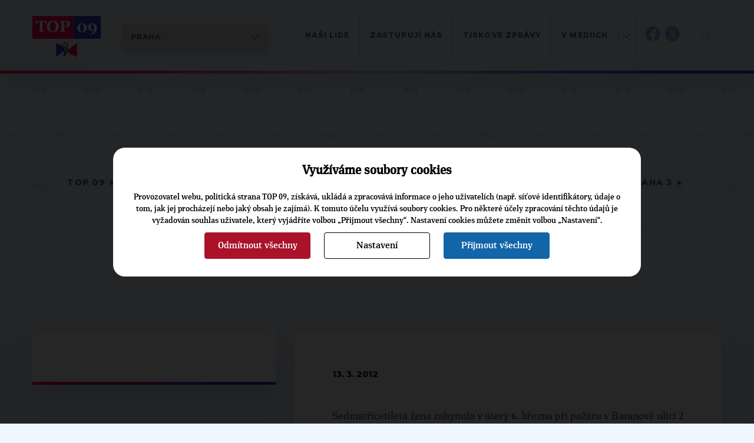

--- FILE ---
content_type: text/html; charset=UTF-8
request_url: https://www.top09.cz/regiony/praha/regionalni-organizace/praha-3/volby/2010-zastupitelstvo-mc-praha-3/plneni-volebniho-programu/radnice-aktivovala-krizovy-system-9267.html
body_size: 6634
content:
<!DOCTYPE html>
<html lang="cs">
  <head>
    <meta charset="utf-8">
    <meta http-equiv="X-UA-Compatible" content="IE=edge">
    <meta name="viewport" content="width=device-width, initial-scale=1">
    <title>Radnice aktivovala krizový systém | TOP 09</title>
    <meta http-equiv="content-type" content="text/html; charset=utf-8" />
    <meta http-equiv="content-language" content="cs" />
    <meta name="author" content="TOP 09" />
    <meta name="copyright" content="Complete Internet Services s.r.o." />
    <meta name="copyright" content="TOP 09" />
    <meta name="viewport" content="width=device-width, initial-scale=1.0" />
    <meta name="facebook-domain-verification" content="icgpiv6x14fvh79w6ylr4qqxvrtnhp" />

                            <meta property="og:locale" content="cs_CZ" />
                        <meta property="og:site_name" content="TOP 09" />
                        <meta property="og:type" content="article" />
                        <meta property="og:title" content="Radnice aktivovala krizový systém" />
                        <meta property="og:url" content="https://www.top09.cz/regiony/praha/regionalni-organizace/praha-3/volby/2010-zastupitelstvo-mc-praha-3/plneni-volebniho-programu/radnice-aktivovala-krizovy-system-9267.html" />
                        <meta property="og:image" content="https://www.top09.cz/images/logo.png" />
                            <meta property="og:image:width" content="1200" />
                <meta property="og:image:height" content="630" />
                                        <meta property="og:description" content="Sedmatřicetiletá žena zahynula v úterý 6. března při požáru v Baranově ulici 2 na Královských Vinohradech. Operační středisko Krizového štábu hl. m. Prahy ve spolupráci s žižkovskou radnicí v rámci řešení události připravovalo opatření pro evakuované obyvatele domu. Po prohlídce na místě však nakonec vedoucí oddělení krizového řízení městské části zjistil, že evakuovaní nájemníci se budou moci vrátit. „Krizový systém Prahy i městské části má pro takovéto případy připraveny varianty řešení. Byli jsme připravení zajistit obyvatelům náhradní ubytování, nakonec se však ukázalo, že to nebude nutné,“ uvedla starostka Prahy 3 Vladislava Hujová." />
                        <meta property="article:publisher" content="https://www.facebook.com/top09cz" />
            
          <meta name="keywords" content="top 09,radnice,aktivovala,krizový,systém" />
      <meta name="description" content="Radnice aktivovala krizový systém. Sedmatřicetiletá žena zahynula v úterý 6. března při požáru v Baranově ulici 2 na Krá ..." />
        <script src="/plugins/cookie_approve/cookie-approve-default.js?t=1769054309" ></script>
    <meta name="robots" content="all" />
        <!--[if lte IE 7]>
    <link href="/styles/ie7.css" rel="stylesheet" type="text/css" />
    <![endif]-->

    <script type="text/javascript">
    var ABSOLUTE_URL='/';
    var grayScale = false;
    </script>
    <link rel="alternate" title="TOP 09 - Aktuality" href="https://www.top09.cz/rss.php?zdroj=2069" type="application/rss+xml" />
    <link rel="alternate" title="TOP 09 - Tiskové zprávy" href="https://www.top09.cz/rss.php?zdroj=16" type="application/rss+xml" />
    <link rel="alternate" title="TOP 09 - Mediální výstupy" href="https://www.top09.cz/rss.php?zdroj=17" type="application/rss+xml" />
    <link rel="alternate" title="TOP 09 - TOPlife" href="https://www.top09.cz/rss.php?zdroj=537" type="application/rss+xml" />
        <link rel="alternate" title="TOP 09 - Kalendář akcí" href="https://www.top09.cz/rss.php?zdroj=40" type="application/rss+xml" />
    <link rel="shortcut icon" href="/images/favicon.ico" />

          <script type="text/javascript">
        ajaxWindowAbsoluteUrl='/plugins/';
      </script>
                          <link href="/plugins/jqueryui/jquery-ui-1.8.custom.css?t=1335556203" rel="stylesheet" type="text/css" />
                                    <link href="/plugins/jqueryui/jquery.treeview.css?t=1297715262" rel="stylesheet" type="text/css" />
                                    <link href="/styles/components.cookie-approve.css?t=1759225639" rel="stylesheet" type="text/css" />
                                    <link href="/plugins/colorbox/css/colorbox.css?t=1731578563" rel="stylesheet" type="text/css" />
                                    <link href="/plugins/ajaxWindow/ajaxWindow.css?t=1297715259" rel="stylesheet" type="text/css" />
                                    <link href="/styles/style.css?t=1762868856" rel="stylesheet" type="text/css" />
                                    <link href="/styles/print.css?t=1302761568" rel="stylesheet" type="text/css" />
                    <!--[if lt IE 9]>
      <script src="https://oss.maxcdn.com/html5shiv/3.7.2/html5shiv.min.js"></script>
      <script src="https://oss.maxcdn.com/respond/1.4.2/respond.min.js"></script>
    <![endif]-->
    
              <!-- Google Tag Manager -->
        <script>(function(w,d,s,l,i){w[l]=w[l]||[];w[l].push({'gtm.start':
                    new Date().getTime(),event:'gtm.js'});var f=d.getElementsByTagName(s)[0],
                j=d.createElement(s),dl=l!='dataLayer'?'&l='+l:'';j.async=true;j.src=
                'https://www.googletagmanager.com/gtm.js?id='+i+dl;f.parentNode.insertBefore(j,f);
            })(window,document,'script','dataLayer','GTM-KZLN8C5');</script>
        <!-- End Google Tag Manager -->
        
  </head>
  <body class="bgColor  color p-page " onload="ajaxWindowRun(true);"  data-request="0b831835ae5d8cb4d12a5d569307a9a4">
                    <!-- Google Tag Manager (noscript) -->
            <noscript><iframe src="https://www.googletagmanager.com/ns.html?id=GTM-KZLN8C5"
                              height="0" width="0" style="display:none;visibility:hidden"></iframe></noscript>
            <!-- End Google Tag Manager (noscript) -->
            

<header class="c-header">
    <div class="c-header__container container">
        <div class="c-header__logo">
            <a href="/"><img src="/styles/assets/svg/logo-u.svg" alt="Logo TOP09" width="116" height="70" class="c-header__logo-img"></a>
                            <div class="c-select c-map__btn desktop">
                    <select name="kraje" class="c-select__input  js-kraj-select">
                        <option value="/">Celostátní</option>
                                                    <option value="/regiony/praha/" selected>Praha</option>
                                                    <option value="/regiony/stredocesky-kraj/" >Středočeský kraj</option>
                                                    <option value="/regiony/jihocesky-kraj/" >Jihočeský kraj</option>
                                                    <option value="/regiony/plzensky-kraj/" >Plzeňský kraj</option>
                                                    <option value="/regiony/karlovarsky-kraj/" >Karlovarský kraj</option>
                                                    <option value="/regiony/ustecky-kraj/" >Ústecký kraj</option>
                                                    <option value="/regiony/liberecky-kraj/" >Liberecký kraj</option>
                                                    <option value="/regiony/kralovehradecky-kraj/" >Královéhradecký kraj</option>
                                                    <option value="/regiony/pardubicky-kraj/" >Pardubický kraj</option>
                                                    <option value="/regiony/vysocina/" >Vysočina</option>
                                                    <option value="/regiony/jihomoravsky-kraj/" >Jihomoravský kraj</option>
                                                    <option value="/regiony/olomoucky-kraj/" >Olomoucký kraj</option>
                                                    <option value="/regiony/moravskoslezsky-kraj/" >Moravskoslezský kraj</option>
                                                    <option value="/regiony/zlinsky-kraj/" >Zlínský kraj</option>
                                            </select>
                </div>
                <div class="c-select c-map__btn mobile">
                    <select name="kraje" class="c-select__input  js-kraj-select">
                        <option value="/">ČR</option>
                                                    <option value="/regiony/praha/" selected>PHA</option>
                                                    <option value="/regiony/stredocesky-kraj/" >STC</option>
                                                    <option value="/regiony/jihocesky-kraj/" >JHC</option>
                                                    <option value="/regiony/plzensky-kraj/" >PLZ</option>
                                                    <option value="/regiony/karlovarsky-kraj/" >KVA</option>
                                                    <option value="/regiony/ustecky-kraj/" >ULA</option>
                                                    <option value="/regiony/liberecky-kraj/" >LIB</option>
                                                    <option value="/regiony/kralovehradecky-kraj/" >HKR</option>
                                                    <option value="/regiony/pardubicky-kraj/" >PCE</option>
                                                    <option value="/regiony/vysocina/" >VYS</option>
                                                    <option value="/regiony/jihomoravsky-kraj/" >JHM</option>
                                                    <option value="/regiony/olomoucky-kraj/" >OLM</option>
                                                    <option value="/regiony/moravskoslezsky-kraj/" >MSL</option>
                                                    <option value="/regiony/zlinsky-kraj/" >ZLN</option>
                                            </select>
                </div>
                    </div>
        <div class="c-header__content">
            <div class="c-header__menucontainer">
    <ul class="c-header__menu c-menu js-menu">
                    <li class="c-menu__item">
                <a href="/regiony/praha/prazska-organizace-top-09/" class="c-menu__link">Naši lidé</a>
                            </li>
                    <li class="c-menu__item">
                <a href="/regiony/praha/zastupuji-nas/" class="c-menu__link">Zastupují nás </a>
                            </li>
                    <li class="c-menu__item">
                <a href="/regiony/praha/tiskove-zpravy/" class="c-menu__link">Tiskové zprávy</a>
                            </li>
                    <li class="c-menu__item">
                <a href="/regiony/praha/top-09-v-mediich/" class="c-menu__link">V médiích</a>
                            </li>
                    <li class="c-menu__item">
                <a href="/regiony/praha/kontakt/" class="c-menu__link">Kontakt</a>
                            </li>
                <li class="c-menu__item subMenu d-hidden">
            <a class="c-menu__link" href="#"></a>
        </li>
    </ul>
    <ul class="c-header__menuabsolute">
                    <li class="c-menu__itemabsolute">
                <a href="/regiony/praha/prazska-organizace-top-09/" class="c-menu__link">Naši lidé</a>
            </li>
                    <li class="c-menu__itemabsolute">
                <a href="/regiony/praha/zastupuji-nas/" class="c-menu__link">Zastupují nás </a>
            </li>
                    <li class="c-menu__itemabsolute">
                <a href="/regiony/praha/tiskove-zpravy/" class="c-menu__link">Tiskové zprávy</a>
            </li>
                    <li class="c-menu__itemabsolute">
                <a href="/regiony/praha/top-09-v-mediich/" class="c-menu__link">V médiích</a>
            </li>
                    <li class="c-menu__itemabsolute">
                <a href="/regiony/praha/kontakt/" class="c-menu__link">Kontakt</a>
            </li>
            </ul>
</div>            <div class="c-header__networks">
                <a href="https://www.facebook.com/TOP09.Praha" target="_blank">
                    <img src="/styles/assets/svg/fb-blue.svg" alt="Facebook TOP 09" width=25 height="25">
                    <img src="/styles/assets/svg/fb-color.svg" alt="Facebook TOP 09" width=25 height="25"
                         class="c-header__networks-hover">
                </a>
                                    <a href="https://twitter.com/TOP09Praha/" target="_blank">
                        <img src="/styles/assets/svg/tw-blue.svg" alt="TOP 09 na síti X" width=25 height="25">
                        <img src="/styles/assets/svg/tw-color.svg" alt="TOP 09 na síti X" width=25 height="25"
                             class="c-header__networks-hover">
                    </a>
                                            </div>
                        <div class="c-header__search js-header-search">
                <form class="c-header__search-form" role="search" action="/hledani/">
                    <a type="" class="c-header__search-btn js-header-search-btn">
                        <img src="/styles/assets/svg/loupe.svg" width="19" height="19" alt="Hledat" title="">
                    </a>
                    <a type="" class="c-header__close-search-btn js-header-close-search-btn" tabindex="-1">
                        <img src="/styles/assets/svg/close.svg" width="24" height="24" alt="Hledat" title="">
                    </a>
                    <div class="c-form">
                        <div class="c-form__input">
                            <input type="text" class="c-form__text c-form__text--light js-header-search-input" name="search" placeholder="" tabindex="-1">
                        </div>
                    </div>
                </form>
            </div>
            <div class="c-header__hamburger">
                <button class="hamburger hamburger--squeeze js-hamburger" tabindex="-1"  type="button" aria-label="Menu" aria-controls="navigation">
                    <span class="hamburger-box">
                        <span class="hamburger-inner"></span>
                    </span>
                </button>
            </div>
        </div>
    </div>
</header><main>
                            
                    
<section class="p-page__header">
    <div class="container">
        <div class="c-breadcrumbs">
    <ul class="c-breadcrumbs__list">
                    <li class="c-breadcrumbs__item">
                <a href="/" class="c-breadcrumbs__link c-btn c-btn--text">TOP 09</a>
            </li>
                    <li class="c-breadcrumbs__item">
                <a href="/regiony/" class="c-breadcrumbs__link c-btn c-btn--text">Regiony</a>
            </li>
                    <li class="c-breadcrumbs__item">
                <a href="/regiony/praha/" class="c-breadcrumbs__link c-btn c-btn--text">Praha</a>
            </li>
                    <li class="c-breadcrumbs__item">
                <a href="/regiony/praha/regionalni-organizace/" class="c-breadcrumbs__link c-btn c-btn--text">Regionální organizace</a>
            </li>
                    <li class="c-breadcrumbs__item">
                <a href="/regiony/praha/regionalni-organizace/praha-3/" class="c-breadcrumbs__link c-btn c-btn--text">Praha 3</a>
            </li>
                    <li class="c-breadcrumbs__item">
                <a href="/regiony/praha/regionalni-organizace/praha-3/volby/" class="c-breadcrumbs__link c-btn c-btn--text">Volby</a>
            </li>
                    <li class="c-breadcrumbs__item">
                <a href="/regiony/praha/regionalni-organizace/praha-3/volby/2010-zastupitelstvo-mc-praha-3/" class="c-breadcrumbs__link c-btn c-btn--text">2010 Zastupitelstvo MČ Praha 3</a>
            </li>
                    <li class="c-breadcrumbs__item">
                <a href="/regiony/praha/regionalni-organizace/praha-3/volby/2010-zastupitelstvo-mc-praha-3/plneni-volebniho-programu/" class="c-breadcrumbs__link c-btn c-btn--text">Plnění volebního programu</a>
            </li>
            </ul>
</div>                <h1 class="c-page-header noCapital  liveAdmin:clanky;nazev;id;9267;0">Radnice aktivovala krizový systém</h1>
            </div>
</section>
<section class="p-page__body">
    <div class="container">
        <div class="p-page__layout">

            

<aside class="p-page__sidebar u-mb-l">
    
                                        <div class="c-rainbow-box c-rainbow-box--mb c-rainbow-infobox">
    <div class="c-rainbow-box__content c-editor infobox_blok ">
                    <div class="fb-page" data-href="https://www.facebook.com/top09.praha3" data-tabs="timeline" data-width="320" data-small-header="false" data-adapt-container-width="true" data-hide-cover="false" data-show-facepile="true">
<blockquote cite="https://www.facebook.com/top09.praha3" class="fb-xfbml-parse-ignore"><a href="https://www.facebook.com/top09.praha3">TOP&nbsp;09 Praha 3</a></blockquote>
</div>            </div>
</div>
                                        </aside>
            <div class="p-page__content">
                
                
                                <div class="c-box c-box--white c-box--big c-editor">
                    <section class="c-box__section">
                                                    <span class="c-date">13. 3. 2012</span>
                                                <div class="textContent liveAdmin:clanky;obsah;id;9267;5"><p>Sedmatřicetiletá žena zahynula v&nbsp;úterý 6. března při požáru v&nbsp;Baranově ulici 2 na Královských Vinohradech. Operační středisko Krizového štábu hl. m. Prahy ve spolupráci s&nbsp;žižkovskou radnicí v&nbsp;rámci řešení události připravovalo opatření pro evakuované obyvatele domu. Po prohlídce na místě však nakonec vedoucí oddělení krizového řízení městské části zjistil, že evakuovaní nájemníci se budou moci vrátit.<em> „Krizový systém Prahy i městské části má pro takovéto případy připraveny varianty řešení. Byli jsme připravení zajistit obyvatelům náhradní ubytování, nakonec se však ukázalo, že to nebude nutné,“</em> uvedla starostka Prahy 3 Vladislava Hujová.</p></div>

                                                                                            </section>

                                        
                                    </div>
            </div>
        </div>
    </div>
</section>
                <!-- Konec oblasti hlavniho contentu -->

        <!--- SEKCE -Topcasty a videa  --->
<section class="c-footer c-footer--short">
            <div class="container">
            <section class="c-footer__2-columns">
                <div class="c-footer__2-columns-col">
                </div>
                <div class="c-footer__2-columns-col">
                    <div class="c-section-header c-section-header--all-white ">
                        <h4 class="c-section-header__subtitle">ODEBÍREJTE NÁŠ TOPOVÝ</h4>
                        <h2 class="c-section-header__title">NEWSLETTER</h2>
                    </div>
                    <form class="c-form">
                        <div class="c-form__input-with-btn fast-newsletter">
                            <input type="text" class="c-form__text email" placeholder="VÁŠ EMAIL">
                                                        <input type="hidden" value="19" name="kraj_id">
                                                        <button class="c-btn c-btn--arrow next1"></button>
                        </div>
                    </form>
                </div>
            </section>
        </div>
    
    <div class="c-white-footer">
                    <div class="c-white-footer__col">
                <h4>Krajská kancelář TOP 09 Praha</h4>
                                    <p>Opletalova 1603/57<br/>110 00 Praha 1</p>
                                <p>
                    <a href="mailto:info@pha.top09.cz">info@pha.top09.cz</a><br/>
                    telefon: +420 608572369                </p>
            </div>
            <div class="c-white-footer__col">
                                    <h4>Krajský manažer</h4>
                    <p>
                        Lukáš Svěchota                    </p>
                    <p>
                        <a href="mailto:Lukas.Svechota@top09.cz">Lukas.Svechota@top09.cz</a><br/>
                        tel.: +420 608572369                    </p>
                            </div>
                                    <div class="c-white-footer__col">
                                    <h4>
                        <a href="/regiony/praha/volby/" title="Volby" class="c-white-footer__site_link">Volby</a>
                    </h4>
                    <p>
                                                    <a href="/regiony/praha/volby/2021-poslanecka-snemovna/" class="c-white-footer__site_link" title="2021 Poslanecká sněmovna">2021 Poslanecká sněmovna</a>
                                                    <a href="/regiony/praha/volby/2020-senat/" class="c-white-footer__site_link" title="2020 Senát">2020 Senát</a>
                                                    <a href="/regiony/praha/volby/2019-senat/" class="c-white-footer__site_link" title="2019 Senát">2019 Senát</a>
                                                    <a href="/regiony/praha/volby/" class="c-white-footer__site_link" title="další">další</a>
                                            </p>
                            </div>
                    <div class="c-white-footer__col">
                                    <h4>
                        <a href="/regiony/praha/prazska-organizace-top-09/" title="Pražská organizace TOP 09" class="c-white-footer__site_link">Pražská organizace TOP 09</a>
                    </h4>
                    <p>
                                                    <a href="/regiony/praha/prazska-organizace-top-09/osobnosti-top-09-praha/" class="c-white-footer__site_link" title="Osobnosti TOP 09 Praha">Osobnosti TOP 09 Praha</a>
                                            </p>
                                    <h4>
                        <a href="/regiony/praha/tiskove-zpravy/" title="Tiskové zprávy" class="c-white-footer__site_link">Tiskové zprávy</a>
                    </h4>
                    <p>
                                            </p>
                                    <h4>
                        <a href="/regiony/praha/top-09-v-mediich/" title="TOP 09 v mediích" class="c-white-footer__site_link">TOP 09 v mediích</a>
                    </h4>
                    <p>
                                            </p>
                            </div>
                    <div class="c-white-footer__col">
                                    <h4>
                        <a href="/regiony/praha/zastupuji-nas/" title="Zastupují nás " class="c-white-footer__site_link">Zastupují nás </a>
                    </h4>
                    <p>
                                                    <a href="/regiony/praha/zastupuji-nas/poslanci/" class="c-white-footer__site_link" title="Poslanci">Poslanci</a>
                                                    <a href="/regiony/praha/zastupuji-nas/senatori/" class="c-white-footer__site_link" title="Senátoři">Senátoři</a>
                                                    <a href="/regiony/praha/zastupuji-nas/zastupitele-hl-m-prahy/" class="c-white-footer__site_link" title="Zastupitelé hl. m. Prahy">Zastupitelé hl. m. Prahy</a>
                                            </p>
                            </div>
                    <div class="c-white-footer__col">
                                    <h4>
                        <a href="/regiony/praha/regionalni-organizace/" title="Regionální organizace" class="c-white-footer__site_link">Regionální organizace</a>
                    </h4>
                    <p>
                                                    <a href="/regiony/praha/regionalni-organizace/praha-1/" class="c-white-footer__site_link" title="Praha 1">Praha 1</a>
                                                    <a href="/regiony/praha/regionalni-organizace/praha-2/" class="c-white-footer__site_link" title="Praha 2">Praha 2</a>
                                                    <a href="/regiony/praha/regionalni-organizace/praha-3/" class="c-white-footer__site_link" title="Praha 3">Praha 3</a>
                                                    <a href="/regiony/praha/regionalni-organizace/" class="c-white-footer__site_link" title="další">další</a>
                                            </p>
                                    <h4>
                        <a href="/regiony/praha/kontakt/" title="Kontakt" class="c-white-footer__site_link">Kontakt</a>
                    </h4>
                    <p>
                                            </p>
                            </div>
        
        
        <div class="c-white-footer__logos">
                            <a href="/regiony/praha/" class="c-white-footer__logo-a">
                    <img src="/images/kraje_images/praha.svg" alt="TOP09" class="c-white-footer__logo-img">
                </a>
                        <div class="c-white-footer__networks">
                <a href="https://my.top09.cz/" class="top09" target="_blank"><img src="/styles/assets/svg/logo-mytop.svg" alt="MY.TOP 09" style="width:auto; max-width: 226px;position: relative;top: 2px;"></a>
                <a href="https://facebook.com/top09cz/" target="_blank"><img src="/styles/assets/svg/fb-color.svg" alt="Facebook TOP 09"></a>
                <a href="https://x.com/top09cz/" target="_blank"><img src="/styles/assets/svg/tw-color.svg" alt="TOP 09 na síti X"></a>
                <a href="https://youtube.com/topvidea" target="_blank"><img src="/styles/assets/svg/yt-color.svg" alt="Youtube TOP 09"></a>
                <a href="https://www.instagram.com/top09_cz/" target="_blank"><img src="/styles/assets/svg/ig-color.svg" alt="Instagram TOP 09"></a>
                <div style="display:flex">
                    <a href="https://apps.apple.com/cz/app/top-09/id6444063117?l=cs" target="_blank"><img src="/styles/assets/svg/apple.svg" alt="App Store"></a>
                    <a href="https://play.google.com/store/apps/details?id=apptop09ukazkaeu.wpapp" target="_blank"><img src="/styles/assets/svg/android.svg" alt="Google Play"></a>
                </div>
            </div>
        </div>
        <div class="c-white-footer__search">
            <form class="c-form" action="/hledani/">
                <div class="c-form__input-with-btn c-form__input-with-btn--dark">
                    <input type="text" class="c-form__text c-form__text--light" placeholder="Hledat na webu">
                    <button class="c-form__loupe-btn "> <svg viewBox="0 0 92 93" width="22" height="22" xmlns="http://www.w3.org/2000/svg" fill-rule="evenodd" clip-rule="evenodd" stroke-linejoin="round" stroke-miterlimit="2">
                            <path d="M36.2 63.4a27 27 0 01-19-46 27 27 0 0146 19 26.9 26.9 0 01-27 27m54 21L64.4 58.8a36.1 36.1 0 10-6.5 6.4L83.8 91a4.6 4.6 0 006.4-6.5" fill-rule="nonzero"/>
                        </svg>
                    </button>
                </div>
            </form>
        </div>
    </div>

    <div class="c-dark-footer">
        <div class="container">
            <div class="c-dark-footer__content">
                <div class="c-dark-footer__left">
                    <span>© 2009–2026 TOP 09</span> <span>Všechna práva vyhrazena</span>
                </div>
                <div class="c-dark-footer__right">
                    <a href="#" class="cookieApproveModal js-cookie-settings">Nastavení cookies</a>
                    <a href="/osobni-udaje/">Osobní údaje</a>
                    <a href="/informace-o-webu/">Informace o webu</a>
                    <a href="/mapa-stranek/">Mapa stránek</a>
                </div>
            </div>
        </div>
    </div>
</section>

<div class="PopUpKraje2022">
    <div class="container">
        <span class="close" title="Zavřít"></span>
        <div class="content">
            <div class="conLabel first">
                Chcete ZNÁT nejnovější TOP zprávy?<br/>
                <div class="small">
                    odebírejte náš
                </div>
                newsletter
                <div class="">
                    <img src="/images/motylek_white.svg" alt="TOP 09" height="15"/>
                </div>
            </div>
            <form method="post" class="first">
                <div class="formContent c-form__input-with-btn">
                    <input type="text" class="c-form__text" name="email" placeholder="Váš E-mail"/>
                    <button class="c-btn c-btn--arrow next1"></button>
                                            <input type="hidden" value="19" name="kraj_id">
                                        <div style="display:none" class="captchaDiv">
                        <img src="/code/obrazek.php?t=1769054309" alt="captcha"/>
                        <input type="text" name="captcha" value=""/>
                    </div>
                </div>
            </form>

            <div class="conLabel thanks">
                Děkujeme
            </div>
        </div>
    </div>
</div></main>        <script src="//code.jquery.com/jquery-3.5.1.min.js" integrity="sha256-9/aliU8dGd2tb6OSsuzixeV4y/faTqgFtohetphbbj0=" crossorigin="anonymous"></script>
        <script src="//cdn.jsdelivr.net/npm/bootstrap@4.6.0/dist/js/bootstrap.bundle.min.js"
                integrity="sha384-Piv4xVNRyMGpqkS2by6br4gNJ7DXjqk09RmUpJ8jgGtD7zP9yug3goQfGII0yAns"
                crossorigin="anonymous"></script>
                        <script src="/webSpeed.php.default.js?t=1762254269&amp;f=3d871255f1b3eb64c89dbae2dc037d7cb1f1a3fe" type="text/javascript"></script>
                        <script src="https://cdnjs.cloudflare.com/ajax/libs/popper.js/1.14.3/umd/popper.min.js" integrity="sha384-ZMP7rVo3mIykV+2+9J3UJ46jBk0WLaUAdn689aCwoqbBJiSnjAK/l8WvCWPIPm49" crossorigin="anonymous"></script>
        <script src="https://stackpath.bootstrapcdn.com/bootstrap/4.1.3/js/bootstrap.min.js" integrity="sha384-ChfqqxuZUCnJSK3+MXmPNIyE6ZbWh2IMqE241rYiqJxyMiZ6OW/JmZQ5stwEULTy" crossorigin="anonymous"></script>
        <script src="/scripts/template2016/dary-form.js"></script>
                <script src="/scripts/b-form.js"></script>
                    <div id="fb-root"></div>
            <script>

            </script>
            <script>(function(d, s, id) {
                    var js, fjs = d.getElementsByTagName(s)[0];
                    if (d.getElementById(id)) return;
                    js = d.createElement(s); js.id = id;
                    js.src = "//connect.facebook.net/en_US/sdk.js#xfbml=1&version=v2.5";
                    fjs.parentNode.insertBefore(js, fjs);
                }(document, 'script', 'facebook-jssdk'));</script>
                <div class="narek" id="narek"></div>
      </body>
</html>

--- FILE ---
content_type: application/x-javascript
request_url: https://www.top09.cz/scripts/b-form.js
body_size: 1169
content:
$(function () {
    var DEBUG_THIS_PROJECT = false;
    var bFormButton;

    $(document).on('click', '.bForm *:submit', function () {
        bFormButton = this;
    });

    $(document).on('submit', '.bForm', function (event) {
        var form = this;
        var $form = $(form);

        if ($form.data('bForm')) {
            var data = $form.data('bForm');
            if (data.submit) return;
        }
        event.preventDefault();

        if ($form.find('[name="data[request-token]"]').length==0) {
            var $tokenElement = $('<input name="data[request-token]" type="hidden" />');
            $tokenElement.val($('body').attr('data-request'));
            $form.append($tokenElement);
        }

        var ajaxData = $form.serialize();
        if (bFormButton) {
            ajaxData += "&" + encodeURIComponent($(bFormButton).attr('name')) + "=" + encodeURIComponent($(bFormButton).attr('value'));
        }
        $.ajax({
            url: this.action,
            type: $form.attr('method'),
            dataType: 'json',
            data: ajaxData,

            error: function (errorMessage) {
                var error = 'Chyba bFormu: Seznam chyb pro formular musi byt v JSON formatu. \nMozna se vam formular zpracovava az behem vypisu a tim padem to nejde rozparsovat. \nMrknete do konzole na obsah AJAX requestu.';
                console.error(error);
                if (DEBUG_THIS_PROJECT) {
                    alert(error);
                }
            },

            success: function (errors) {
                var firstError = null;
                $form.find('.errorMessage').remove();
                $('.alert.alert-danger').each(function () {
                    $(this).remove();
                });
                $('.has-error').each(function () {
                    $(this).removeClass('has-error');
                })
                if (errors) {
                    for (var name in errors) {
                        var errorMessage = null;
                        if (name == '') { //globalni chyba
                            errorMessage = $form.find('.bFormError');
                            if (errorMessage.length == 0) {
                                errorMessage = $('<div class="bFormError alert alert-danger fade in padding5 marginBottom5"></div>').prependTo(form);
                            }
                            errorMessage.html(errors['']);
                            firstError = errorMessage;
                        } else {
                            var selector = '[name="' + errors[name].selector + '"]:first'; // first -> u radia to vypisovalo vicekrat
                            var input = $form.find(selector);
                            if (input.length == 0) echo('Nic jsem nenasel pro selekor ' + selector);
                            var parent = input.parent();
                            $(parent).addClass('has-error');
                            errorMessage = $('<div class="alert alert-danger fade in padding5 marginBottom5 show">'+errors[name].error+'</div>');
                            parent.append(errorMessage);
                            if (firstError == null) firstError = errorMessage;
                        }
                    }
                }
                if (firstError != null) {
                    $('html, body').animate({
                        scrollTop: firstError.parent().offset().top - 125
                    }, 1000);
                } else {
                    $form.data('bForm', {submit: true});
                    $(bFormButton).trigger('click');
                }
            }
        });
    });
});

--- FILE ---
content_type: image/svg+xml
request_url: https://www.top09.cz/styles/assets/svg/android.svg
body_size: 3279
content:
<?xml version="1.0" encoding="UTF-8" standalone="no"?>
<svg
   viewBox="0,0,256,256"
   width="48px"
   height="48px"
   fill-rule="nonzero"
   version="1.1"
   id="svg11"
   sodipodi:docname="android.svg"
   inkscape:version="1.1 (c68e22c387, 2021-05-23)"
   xmlns:inkscape="http://www.inkscape.org/namespaces/inkscape"
   xmlns:sodipodi="http://sodipodi.sourceforge.net/DTD/sodipodi-0.dtd"
   xmlns="http://www.w3.org/2000/svg"
   xmlns:svg="http://www.w3.org/2000/svg">
  <defs
     id="defs15">
    <clipPath
       clipPathUnits="userSpaceOnUse"
       id="clipPath290">
      <circle
         style="fill:#ffff00;stroke-width:8.12955"
         id="circle292"
         cx="128"
         cy="128"
         r="128" />
    </clipPath>
  </defs>
  <sodipodi:namedview
     id="namedview13"
     pagecolor="#ffffff"
     bordercolor="#666666"
     borderopacity="1.0"
     inkscape:pageshadow="2"
     inkscape:pageopacity="0.0"
     inkscape:pagecheckerboard="0"
     showgrid="false"
     inkscape:zoom="15.6875"
     inkscape:cx="26.262948"
     inkscape:cy="24"
     inkscape:window-width="1841"
     inkscape:window-height="1057"
     inkscape:window-x="-8"
     inkscape:window-y="-8"
     inkscape:window-maximized="1"
     inkscape:current-layer="svg11" />
  <g
     fill="#3ddb85"
     fill-rule="nonzero"
     stroke="none"
     stroke-width="1"
     stroke-linecap="butt"
     stroke-linejoin="miter"
     stroke-miterlimit="10"
     stroke-dasharray=""
     stroke-dashoffset="0"
     font-family="none"
     font-weight="none"
     font-size="none"
     text-anchor="none"
     style="mix-blend-mode: normal"
     id="g3"
     clip-path="url(#clipPath290)">
    <path
       d="M0,256v-256h256v256z"
       id="bgRectangle" />
  </g>
  <g
     fill="#ffffff"
     fill-rule="nonzero"
     stroke="none"
     stroke-width="1"
     stroke-linecap="butt"
     stroke-linejoin="miter"
     stroke-miterlimit="10"
     stroke-dasharray="none"
     stroke-dashoffset="0"
     font-family="none"
     font-weight="none"
     font-size="none"
     text-anchor="none"
     style="mix-blend-mode:normal"
     id="g9"
     transform="matrix(0.7272725,0,0,0.7272725,34.908606,32.581821)">
    <g
       transform="matrix(10.66667,0,0,10.66667,0,3.1999967)"
       id="g7">
      <path
         d="M 7.5,1 C 7.372,1 7.24398,1.04898 7.14648,1.14648 c -0.195,0.195 -0.195,0.51203 0,0.70703 L 8.45703,3.16406 C 6.96911,4.25592 6,6.01275 6,8 H 18 C 18,6.01275 17.03089,4.25592 15.54297,3.16406 l 1.31055,-1.31055 c 0.195,-0.196 0.195,-0.51103 0,-0.70703 -0.195,-0.195 -0.51203,-0.195 -0.70703,0 L 14.66407,2.6289 C 13.86062,2.22955 12.9582,1.99999 12.00001,1.99999 c -0.95819,0 -1.86062,0.22956 -2.66406,0.62891 L 7.85353,1.14648 C 7.75603,1.04898 7.62801,1 7.50001,1 Z M 9,5 h 1 V 6 H 9 Z m 5,0 h 1 V 6 H 14 Z M 4,9 C 3.448,9 3,9.448 3,10 v 6 c 0,0.552 0.448,1 1,1 0.552,0 1,-0.448 1,-1 V 10 C 5,9.448 4.552,9 4,9 Z m 2,0 v 8 c 0,0.552 0.448,1 1,1 h 1 v 3.5 C 8,22.328 8.672,23 9.5,23 10.328,23 11,22.328 11,21.5 V 18 h 2 v 3.5 c 0,0.828 0.672,1.5 1.5,1.5 0.828,0 1.5,-0.672 1.5,-1.5 V 18 h 1 c 0.552,0 1,-0.448 1,-1 V 9 Z m 14,0 c -0.552,0 -1,0.448 -1,1 v 6 c 0,0.552 0.448,1 1,1 0.552,0 1,-0.448 1,-1 V 10 C 21,9.448 20.552,9 20,9 Z"
         id="path5" />
    </g>
  </g>
</svg>
